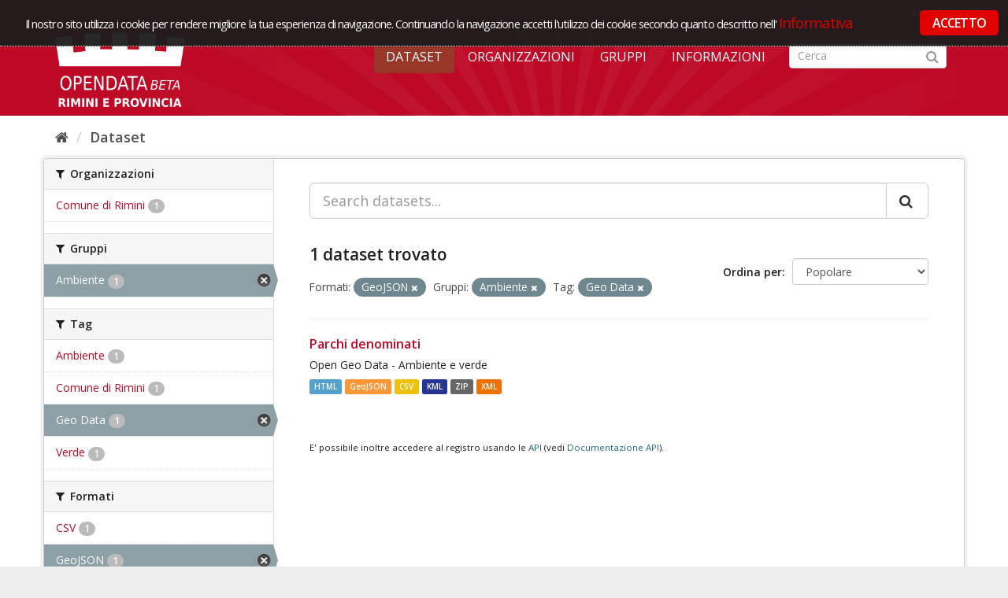

--- FILE ---
content_type: application/javascript
request_url: https://opendata.comune.rimini.it/cookieconsent/cc-init.js
body_size: 3115
content:
cc.initialise({
	cookies: {
		necessary: {
			title: 'Strettamente necessari / tecnici',
			description: 'Alcuni cookie del sito sono necessari al suo corretto funzionamento e non possono essere disabilitati.'
		}
	},
	settings: {
		style:	"dark",
		consenttype: "explicit",
		onlyshowbanneronce: true,
		refreshOnConsent: true,
		ignoreDoNotTrack: true,
		disableallsites: true,
		hideprivacysettingstab: true
	},
	strings: {
		customCookie:  "<p>Il nostro sito utilizza i cookie per rendere migliore la tua esperienza di navigazione. Continuando la navigazione accetti l'utilizzo dei cookie secondo quanto descritto nell' <a href=\"/home/Web-Privacy-Policy\">Informativa</a></p>",
		seeDetailsImplicit: '',
		allowCookies: "ACCETTO"
	}
});

// ----------------------------------------------------------------------------	COOKIE	BEGIN	---
function ODcc_createCookie(name,value,days) {
	if (days) {
		var date = new Date();
		date.setTime(date.getTime()+(days*24*60*60*1000));
		var expires = "; expires="+date.toGMTString();
	}
	else var expires = "";
	document.cookie = name+"="+value+expires+"; domain=dati.labassaromagna.it; path=/";
}

function ODcc_readCookie(name) {
	var nameEQ = name + "=";
	var ca = document.cookie.split(';');
	for(var i=0;i < ca.length;i++) {
		var c = ca[i];
		while (c.charAt(0)==' ') c = c.substring(1,c.length);
		if (c.indexOf(nameEQ) == 0) return c.substring(nameEQ.length,c.length);
	}
	return null;
}

function ODcc_eraseCookie(name) {
	ODcc_createCookie(name,"",-1);
}
// ----------------------------------------------------------------------------	COOKIE	END	---



jQuery(function(){
	
	G_backRepositioner = null
	if (ODcc_readCookie('cc_necessary') != 'yes') {
		G_backRepositioner = setInterval(function(){
			var hei = jQuery('#cc-notification').height();
			if (jQuery(window).scrollTop() == 0) {
				jQuery('body').css({
					'background-position': '0px '+hei+'px'
				});
			}
			else {
				jQuery('body').css({
					'background-position':'0px 0px'
				});
			}
			if (ODcc_readCookie('cc_necessary') == 'yes') {
				setTimeout(function(){
					clearInterval( G_backRepositioner );
				}, 1500);
			}
		}, 10);
	}
	
	// cambio il posizionamento della barra in relazione allo scroll di pagina
	jQuery(window).scroll(function(){
		if (jQuery(window).scrollTop() == 0) {
			jQuery('#cc-notification').css({
				'position':	'relative'
			});
		}
		else {
			jQuery('#cc-notification').css({
				'position':	'fixed'
			});
		}
	});
	
	// intercetto qualsiasi click di link non della barra cookie
	jQuery('#cc-notification').mousedown(function(event){
		event.stopPropagation();
		event.preventDefault();
	});
	jQuery('#cc-notification a[id!=cc-approve-button-thissite]').mousedown(function(){
		location.href = jQuery(this).attr('href');
	});

	jQuery('body').mousedown(function(){
		jQuery('#cc-approve-button-thissite').trigger('mousedown');
		jQuery('#cc-approve-button-thissite').trigger('click');
	});
	jQuery('a').each(function(){
		if ( jQuery(this).closest('#cc-notification').length <= 0 ) {
			if ( ! jQuery(this).attr('data-toggle') )
			{
				jQuery(this).mousedown(function(){
					cc.settings.refreshOnConsent = false;
					jQuery('#cc-approve-button-thissite').trigger('mousedown');
					jQuery('#cc-approve-button-thissite').trigger('click');
					jQuery(this).get(0).click();
					return false;
				});
			}
		}
	});

	if (jQuery('#cc-notification').length > 0) {
		// nascondo link a pagina informativa cookie
		jQuery('a[href*=cookie]').closest('li').hide();
	}

});
